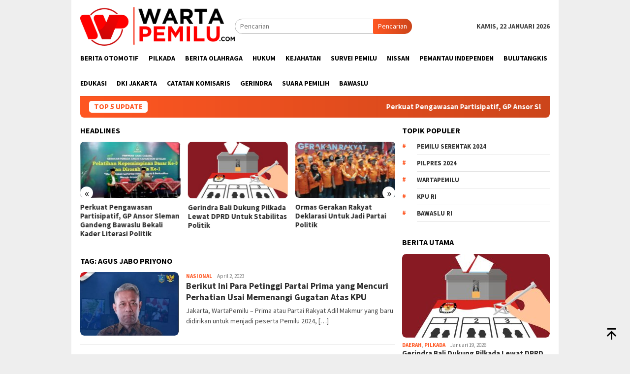

--- FILE ---
content_type: text/html; charset=UTF-8
request_url: https://wartapemilu.com/tag/agus-jabo-priyono/
body_size: 12548
content:
<!DOCTYPE html>
<html lang="id" itemscope itemtype="https://schema.org/WebSite">
<head itemscope="itemscope" itemtype="http://schema.org/WebSite">
<meta charset="UTF-8">
<meta name="viewport" content="width=device-width, initial-scale=1">
<link rel="profile" href="http://gmpg.org/xfn/11">

<title>Agus Jabo Priyono &#8211; Warta Pemilu</title>
<meta name='robots' content='max-image-preview:large' />
<link rel='dns-prefetch' href='//fonts.googleapis.com' />
<link rel="alternate" type="application/rss+xml" title="Warta Pemilu &raquo; Feed" href="https://wartapemilu.com/feed/" />
<link rel="alternate" type="application/rss+xml" title="Warta Pemilu &raquo; Umpan Komentar" href="https://wartapemilu.com/comments/feed/" />
<link rel="alternate" type="application/rss+xml" title="Warta Pemilu &raquo; Agus Jabo Priyono Umpan Tag" href="https://wartapemilu.com/tag/agus-jabo-priyono/feed/" />
<style id='wp-img-auto-sizes-contain-inline-css' type='text/css'>
img:is([sizes=auto i],[sizes^="auto," i]){contain-intrinsic-size:3000px 1500px}
/*# sourceURL=wp-img-auto-sizes-contain-inline-css */
</style>
<style id='wp-emoji-styles-inline-css' type='text/css'>

	img.wp-smiley, img.emoji {
		display: inline !important;
		border: none !important;
		box-shadow: none !important;
		height: 1em !important;
		width: 1em !important;
		margin: 0 0.07em !important;
		vertical-align: -0.1em !important;
		background: none !important;
		padding: 0 !important;
	}
/*# sourceURL=wp-emoji-styles-inline-css */
</style>
<style id='wp-block-library-inline-css' type='text/css'>
:root{--wp-block-synced-color:#7a00df;--wp-block-synced-color--rgb:122,0,223;--wp-bound-block-color:var(--wp-block-synced-color);--wp-editor-canvas-background:#ddd;--wp-admin-theme-color:#007cba;--wp-admin-theme-color--rgb:0,124,186;--wp-admin-theme-color-darker-10:#006ba1;--wp-admin-theme-color-darker-10--rgb:0,107,160.5;--wp-admin-theme-color-darker-20:#005a87;--wp-admin-theme-color-darker-20--rgb:0,90,135;--wp-admin-border-width-focus:2px}@media (min-resolution:192dpi){:root{--wp-admin-border-width-focus:1.5px}}.wp-element-button{cursor:pointer}:root .has-very-light-gray-background-color{background-color:#eee}:root .has-very-dark-gray-background-color{background-color:#313131}:root .has-very-light-gray-color{color:#eee}:root .has-very-dark-gray-color{color:#313131}:root .has-vivid-green-cyan-to-vivid-cyan-blue-gradient-background{background:linear-gradient(135deg,#00d084,#0693e3)}:root .has-purple-crush-gradient-background{background:linear-gradient(135deg,#34e2e4,#4721fb 50%,#ab1dfe)}:root .has-hazy-dawn-gradient-background{background:linear-gradient(135deg,#faaca8,#dad0ec)}:root .has-subdued-olive-gradient-background{background:linear-gradient(135deg,#fafae1,#67a671)}:root .has-atomic-cream-gradient-background{background:linear-gradient(135deg,#fdd79a,#004a59)}:root .has-nightshade-gradient-background{background:linear-gradient(135deg,#330968,#31cdcf)}:root .has-midnight-gradient-background{background:linear-gradient(135deg,#020381,#2874fc)}:root{--wp--preset--font-size--normal:16px;--wp--preset--font-size--huge:42px}.has-regular-font-size{font-size:1em}.has-larger-font-size{font-size:2.625em}.has-normal-font-size{font-size:var(--wp--preset--font-size--normal)}.has-huge-font-size{font-size:var(--wp--preset--font-size--huge)}.has-text-align-center{text-align:center}.has-text-align-left{text-align:left}.has-text-align-right{text-align:right}.has-fit-text{white-space:nowrap!important}#end-resizable-editor-section{display:none}.aligncenter{clear:both}.items-justified-left{justify-content:flex-start}.items-justified-center{justify-content:center}.items-justified-right{justify-content:flex-end}.items-justified-space-between{justify-content:space-between}.screen-reader-text{border:0;clip-path:inset(50%);height:1px;margin:-1px;overflow:hidden;padding:0;position:absolute;width:1px;word-wrap:normal!important}.screen-reader-text:focus{background-color:#ddd;clip-path:none;color:#444;display:block;font-size:1em;height:auto;left:5px;line-height:normal;padding:15px 23px 14px;text-decoration:none;top:5px;width:auto;z-index:100000}html :where(.has-border-color){border-style:solid}html :where([style*=border-top-color]){border-top-style:solid}html :where([style*=border-right-color]){border-right-style:solid}html :where([style*=border-bottom-color]){border-bottom-style:solid}html :where([style*=border-left-color]){border-left-style:solid}html :where([style*=border-width]){border-style:solid}html :where([style*=border-top-width]){border-top-style:solid}html :where([style*=border-right-width]){border-right-style:solid}html :where([style*=border-bottom-width]){border-bottom-style:solid}html :where([style*=border-left-width]){border-left-style:solid}html :where(img[class*=wp-image-]){height:auto;max-width:100%}:where(figure){margin:0 0 1em}html :where(.is-position-sticky){--wp-admin--admin-bar--position-offset:var(--wp-admin--admin-bar--height,0px)}@media screen and (max-width:600px){html :where(.is-position-sticky){--wp-admin--admin-bar--position-offset:0px}}

/*# sourceURL=wp-block-library-inline-css */
</style><style id='wp-block-paragraph-inline-css' type='text/css'>
.is-small-text{font-size:.875em}.is-regular-text{font-size:1em}.is-large-text{font-size:2.25em}.is-larger-text{font-size:3em}.has-drop-cap:not(:focus):first-letter{float:left;font-size:8.4em;font-style:normal;font-weight:100;line-height:.68;margin:.05em .1em 0 0;text-transform:uppercase}body.rtl .has-drop-cap:not(:focus):first-letter{float:none;margin-left:.1em}p.has-drop-cap.has-background{overflow:hidden}:root :where(p.has-background){padding:1.25em 2.375em}:where(p.has-text-color:not(.has-link-color)) a{color:inherit}p.has-text-align-left[style*="writing-mode:vertical-lr"],p.has-text-align-right[style*="writing-mode:vertical-rl"]{rotate:180deg}
/*# sourceURL=https://wartapemilu.com/wp-includes/blocks/paragraph/style.min.css */
</style>
<style id='global-styles-inline-css' type='text/css'>
:root{--wp--preset--aspect-ratio--square: 1;--wp--preset--aspect-ratio--4-3: 4/3;--wp--preset--aspect-ratio--3-4: 3/4;--wp--preset--aspect-ratio--3-2: 3/2;--wp--preset--aspect-ratio--2-3: 2/3;--wp--preset--aspect-ratio--16-9: 16/9;--wp--preset--aspect-ratio--9-16: 9/16;--wp--preset--color--black: #000000;--wp--preset--color--cyan-bluish-gray: #abb8c3;--wp--preset--color--white: #ffffff;--wp--preset--color--pale-pink: #f78da7;--wp--preset--color--vivid-red: #cf2e2e;--wp--preset--color--luminous-vivid-orange: #ff6900;--wp--preset--color--luminous-vivid-amber: #fcb900;--wp--preset--color--light-green-cyan: #7bdcb5;--wp--preset--color--vivid-green-cyan: #00d084;--wp--preset--color--pale-cyan-blue: #8ed1fc;--wp--preset--color--vivid-cyan-blue: #0693e3;--wp--preset--color--vivid-purple: #9b51e0;--wp--preset--gradient--vivid-cyan-blue-to-vivid-purple: linear-gradient(135deg,rgb(6,147,227) 0%,rgb(155,81,224) 100%);--wp--preset--gradient--light-green-cyan-to-vivid-green-cyan: linear-gradient(135deg,rgb(122,220,180) 0%,rgb(0,208,130) 100%);--wp--preset--gradient--luminous-vivid-amber-to-luminous-vivid-orange: linear-gradient(135deg,rgb(252,185,0) 0%,rgb(255,105,0) 100%);--wp--preset--gradient--luminous-vivid-orange-to-vivid-red: linear-gradient(135deg,rgb(255,105,0) 0%,rgb(207,46,46) 100%);--wp--preset--gradient--very-light-gray-to-cyan-bluish-gray: linear-gradient(135deg,rgb(238,238,238) 0%,rgb(169,184,195) 100%);--wp--preset--gradient--cool-to-warm-spectrum: linear-gradient(135deg,rgb(74,234,220) 0%,rgb(151,120,209) 20%,rgb(207,42,186) 40%,rgb(238,44,130) 60%,rgb(251,105,98) 80%,rgb(254,248,76) 100%);--wp--preset--gradient--blush-light-purple: linear-gradient(135deg,rgb(255,206,236) 0%,rgb(152,150,240) 100%);--wp--preset--gradient--blush-bordeaux: linear-gradient(135deg,rgb(254,205,165) 0%,rgb(254,45,45) 50%,rgb(107,0,62) 100%);--wp--preset--gradient--luminous-dusk: linear-gradient(135deg,rgb(255,203,112) 0%,rgb(199,81,192) 50%,rgb(65,88,208) 100%);--wp--preset--gradient--pale-ocean: linear-gradient(135deg,rgb(255,245,203) 0%,rgb(182,227,212) 50%,rgb(51,167,181) 100%);--wp--preset--gradient--electric-grass: linear-gradient(135deg,rgb(202,248,128) 0%,rgb(113,206,126) 100%);--wp--preset--gradient--midnight: linear-gradient(135deg,rgb(2,3,129) 0%,rgb(40,116,252) 100%);--wp--preset--font-size--small: 13px;--wp--preset--font-size--medium: 20px;--wp--preset--font-size--large: 36px;--wp--preset--font-size--x-large: 42px;--wp--preset--spacing--20: 0.44rem;--wp--preset--spacing--30: 0.67rem;--wp--preset--spacing--40: 1rem;--wp--preset--spacing--50: 1.5rem;--wp--preset--spacing--60: 2.25rem;--wp--preset--spacing--70: 3.38rem;--wp--preset--spacing--80: 5.06rem;--wp--preset--shadow--natural: 6px 6px 9px rgba(0, 0, 0, 0.2);--wp--preset--shadow--deep: 12px 12px 50px rgba(0, 0, 0, 0.4);--wp--preset--shadow--sharp: 6px 6px 0px rgba(0, 0, 0, 0.2);--wp--preset--shadow--outlined: 6px 6px 0px -3px rgb(255, 255, 255), 6px 6px rgb(0, 0, 0);--wp--preset--shadow--crisp: 6px 6px 0px rgb(0, 0, 0);}:where(.is-layout-flex){gap: 0.5em;}:where(.is-layout-grid){gap: 0.5em;}body .is-layout-flex{display: flex;}.is-layout-flex{flex-wrap: wrap;align-items: center;}.is-layout-flex > :is(*, div){margin: 0;}body .is-layout-grid{display: grid;}.is-layout-grid > :is(*, div){margin: 0;}:where(.wp-block-columns.is-layout-flex){gap: 2em;}:where(.wp-block-columns.is-layout-grid){gap: 2em;}:where(.wp-block-post-template.is-layout-flex){gap: 1.25em;}:where(.wp-block-post-template.is-layout-grid){gap: 1.25em;}.has-black-color{color: var(--wp--preset--color--black) !important;}.has-cyan-bluish-gray-color{color: var(--wp--preset--color--cyan-bluish-gray) !important;}.has-white-color{color: var(--wp--preset--color--white) !important;}.has-pale-pink-color{color: var(--wp--preset--color--pale-pink) !important;}.has-vivid-red-color{color: var(--wp--preset--color--vivid-red) !important;}.has-luminous-vivid-orange-color{color: var(--wp--preset--color--luminous-vivid-orange) !important;}.has-luminous-vivid-amber-color{color: var(--wp--preset--color--luminous-vivid-amber) !important;}.has-light-green-cyan-color{color: var(--wp--preset--color--light-green-cyan) !important;}.has-vivid-green-cyan-color{color: var(--wp--preset--color--vivid-green-cyan) !important;}.has-pale-cyan-blue-color{color: var(--wp--preset--color--pale-cyan-blue) !important;}.has-vivid-cyan-blue-color{color: var(--wp--preset--color--vivid-cyan-blue) !important;}.has-vivid-purple-color{color: var(--wp--preset--color--vivid-purple) !important;}.has-black-background-color{background-color: var(--wp--preset--color--black) !important;}.has-cyan-bluish-gray-background-color{background-color: var(--wp--preset--color--cyan-bluish-gray) !important;}.has-white-background-color{background-color: var(--wp--preset--color--white) !important;}.has-pale-pink-background-color{background-color: var(--wp--preset--color--pale-pink) !important;}.has-vivid-red-background-color{background-color: var(--wp--preset--color--vivid-red) !important;}.has-luminous-vivid-orange-background-color{background-color: var(--wp--preset--color--luminous-vivid-orange) !important;}.has-luminous-vivid-amber-background-color{background-color: var(--wp--preset--color--luminous-vivid-amber) !important;}.has-light-green-cyan-background-color{background-color: var(--wp--preset--color--light-green-cyan) !important;}.has-vivid-green-cyan-background-color{background-color: var(--wp--preset--color--vivid-green-cyan) !important;}.has-pale-cyan-blue-background-color{background-color: var(--wp--preset--color--pale-cyan-blue) !important;}.has-vivid-cyan-blue-background-color{background-color: var(--wp--preset--color--vivid-cyan-blue) !important;}.has-vivid-purple-background-color{background-color: var(--wp--preset--color--vivid-purple) !important;}.has-black-border-color{border-color: var(--wp--preset--color--black) !important;}.has-cyan-bluish-gray-border-color{border-color: var(--wp--preset--color--cyan-bluish-gray) !important;}.has-white-border-color{border-color: var(--wp--preset--color--white) !important;}.has-pale-pink-border-color{border-color: var(--wp--preset--color--pale-pink) !important;}.has-vivid-red-border-color{border-color: var(--wp--preset--color--vivid-red) !important;}.has-luminous-vivid-orange-border-color{border-color: var(--wp--preset--color--luminous-vivid-orange) !important;}.has-luminous-vivid-amber-border-color{border-color: var(--wp--preset--color--luminous-vivid-amber) !important;}.has-light-green-cyan-border-color{border-color: var(--wp--preset--color--light-green-cyan) !important;}.has-vivid-green-cyan-border-color{border-color: var(--wp--preset--color--vivid-green-cyan) !important;}.has-pale-cyan-blue-border-color{border-color: var(--wp--preset--color--pale-cyan-blue) !important;}.has-vivid-cyan-blue-border-color{border-color: var(--wp--preset--color--vivid-cyan-blue) !important;}.has-vivid-purple-border-color{border-color: var(--wp--preset--color--vivid-purple) !important;}.has-vivid-cyan-blue-to-vivid-purple-gradient-background{background: var(--wp--preset--gradient--vivid-cyan-blue-to-vivid-purple) !important;}.has-light-green-cyan-to-vivid-green-cyan-gradient-background{background: var(--wp--preset--gradient--light-green-cyan-to-vivid-green-cyan) !important;}.has-luminous-vivid-amber-to-luminous-vivid-orange-gradient-background{background: var(--wp--preset--gradient--luminous-vivid-amber-to-luminous-vivid-orange) !important;}.has-luminous-vivid-orange-to-vivid-red-gradient-background{background: var(--wp--preset--gradient--luminous-vivid-orange-to-vivid-red) !important;}.has-very-light-gray-to-cyan-bluish-gray-gradient-background{background: var(--wp--preset--gradient--very-light-gray-to-cyan-bluish-gray) !important;}.has-cool-to-warm-spectrum-gradient-background{background: var(--wp--preset--gradient--cool-to-warm-spectrum) !important;}.has-blush-light-purple-gradient-background{background: var(--wp--preset--gradient--blush-light-purple) !important;}.has-blush-bordeaux-gradient-background{background: var(--wp--preset--gradient--blush-bordeaux) !important;}.has-luminous-dusk-gradient-background{background: var(--wp--preset--gradient--luminous-dusk) !important;}.has-pale-ocean-gradient-background{background: var(--wp--preset--gradient--pale-ocean) !important;}.has-electric-grass-gradient-background{background: var(--wp--preset--gradient--electric-grass) !important;}.has-midnight-gradient-background{background: var(--wp--preset--gradient--midnight) !important;}.has-small-font-size{font-size: var(--wp--preset--font-size--small) !important;}.has-medium-font-size{font-size: var(--wp--preset--font-size--medium) !important;}.has-large-font-size{font-size: var(--wp--preset--font-size--large) !important;}.has-x-large-font-size{font-size: var(--wp--preset--font-size--x-large) !important;}
/*# sourceURL=global-styles-inline-css */
</style>

<style id='classic-theme-styles-inline-css' type='text/css'>
/*! This file is auto-generated */
.wp-block-button__link{color:#fff;background-color:#32373c;border-radius:9999px;box-shadow:none;text-decoration:none;padding:calc(.667em + 2px) calc(1.333em + 2px);font-size:1.125em}.wp-block-file__button{background:#32373c;color:#fff;text-decoration:none}
/*# sourceURL=/wp-includes/css/classic-themes.min.css */
</style>
<link rel='stylesheet' id='bloggingpro-fonts-css' href='https://fonts.googleapis.com/css?family=Source+Sans+Pro%3Aregular%2Citalic%2C700%2C300%26subset%3Dlatin%2C&#038;ver=1.4.2' type='text/css' media='all' />
<link rel='stylesheet' id='bloggingpro-style-css' href='https://wartapemilu.com/wp-content/themes/bloggingpro/style.css?ver=1.4.2' type='text/css' media='all' />
<style id='bloggingpro-style-inline-css' type='text/css'>
kbd,a.button,button,.button,button.button,input[type="button"],input[type="reset"],input[type="submit"],.tagcloud a,ul.page-numbers li a.prev.page-numbers,ul.page-numbers li a.next.page-numbers,ul.page-numbers li span.page-numbers,.page-links > .page-link-number,.cat-links ul li a,.entry-footer .tag-text,.gmr-recentposts-widget li.listpost-gallery .gmr-rp-content .gmr-metacontent .cat-links-content a,.page-links > .post-page-numbers.current span,ol.comment-list li div.reply a,#cancel-comment-reply-link,.entry-footer .tags-links a:hover,.gmr-topnotification{background-color:#FF5722;}#primary-menu > li ul .current-menu-item > a,#primary-menu .sub-menu > li:hover > a,.cat-links-content a,.tagcloud li:before,a:hover,a:focus,a:active,.gmr-ontop:hover path,#navigationamp button.close-topnavmenu-wrap,.sidr a#sidr-id-close-topnavmenu-button,.sidr-class-menu-item i._mi,.sidr-class-menu-item img._mi,.text-marquee{color:#FF5722;}.widget-title:after,a.button,button,.button,button.button,input[type="button"],input[type="reset"],input[type="submit"],.tagcloud a,.sticky .gmr-box-content,.bypostauthor > .comment-body,.gmr-ajax-loader div:nth-child(1),.gmr-ajax-loader div:nth-child(2),.entry-footer .tags-links a:hover{border-color:#FF5722;}a,.gmr-ontop path{color:#2E2E2E;}.entry-content-single p a{color:#FF5722;}body{color:#444444;font-family:"Source Sans Pro","Helvetica Neue",sans-serif;font-weight:500;font-size:14px;}.site-header{background-image:url();-webkit-background-size:auto;-moz-background-size:auto;-o-background-size:auto;background-size:auto;background-repeat:repeat;background-position:center top;background-attachment:scroll;}.site-header,.gmr-verytopbanner{background-color:#ffffff;}.site-title a{color:#FF5722;}.site-description{color:#999999;}.top-header{background-color:#ffffff;}#gmr-responsive-menu,.gmr-mainmenu #primary-menu > li > a,.search-trigger .gmr-icon{color:#000000;}.gmr-mainmenu #primary-menu > li.menu-border > a span,.gmr-mainmenu #primary-menu > li.page_item_has_children > a:after,.gmr-mainmenu #primary-menu > li.menu-item-has-children > a:after,.gmr-mainmenu #primary-menu .sub-menu > li.page_item_has_children > a:after,.gmr-mainmenu #primary-menu .sub-menu > li.menu-item-has-children > a:after{border-color:#000000;}#gmr-responsive-menu:hover,.gmr-mainmenu #primary-menu > li:hover > a,.gmr-mainmenu #primary-menu > .current-menu-item > a,.gmr-mainmenu #primary-menu .current-menu-ancestor > a,.gmr-mainmenu #primary-menu .current_page_item > a,.gmr-mainmenu #primary-menu .current_page_ancestor > a,.search-trigger .gmr-icon:hover{color:#FF5722;}.gmr-mainmenu #primary-menu > li.menu-border:hover > a span,.gmr-mainmenu #primary-menu > li.menu-border.current-menu-item > a span,.gmr-mainmenu #primary-menu > li.menu-border.current-menu-ancestor > a span,.gmr-mainmenu #primary-menu > li.menu-border.current_page_item > a span,.gmr-mainmenu #primary-menu > li.menu-border.current_page_ancestor > a span,.gmr-mainmenu #primary-menu > li.page_item_has_children:hover > a:after,.gmr-mainmenu #primary-menu > li.menu-item-has-children:hover > a:after,.gmr-mainmenu #primary-menu .sub-menu > li.page_item_has_children:hover > a:after,.gmr-mainmenu #primary-menu .sub-menu > li.menu-item-has-children:hover > a:after{border-color:#FF5722;}.secondwrap-menu .gmr-mainmenu #primary-menu > li > a,.secondwrap-menu .search-trigger .gmr-icon{color:#555555;}#primary-menu > li.menu-border > a span{border-color:#555555;}.secondwrap-menu .gmr-mainmenu #primary-menu > li:hover > a,.secondwrap-menu .gmr-mainmenu #primary-menu > .current-menu-item > a,.secondwrap-menu .gmr-mainmenu #primary-menu .current-menu-ancestor > a,.secondwrap-menu .gmr-mainmenu #primary-menu .current_page_item > a,.secondwrap-menu .gmr-mainmenu #primary-menu .current_page_ancestor > a,.secondwrap-menu .gmr-mainmenu #primary-menu > li.page_item_has_children:hover > a:after,.secondwrap-menu .gmr-mainmenu #primary-menu > li.menu-item-has-children:hover > a:after,.secondwrap-menu .gmr-mainmenu #primary-menu .sub-menu > li.page_item_has_children:hover > a:after,.secondwrap-menu .gmr-mainmenu #primary-menu .sub-menu > li.menu-item-has-children:hover > a:after,.secondwrap-menu .search-trigger .gmr-icon:hover{color:#FF5722;}.secondwrap-menu .gmr-mainmenu #primary-menu > li.menu-border:hover > a span,.secondwrap-menu .gmr-mainmenu #primary-menu > li.menu-border.current-menu-item > a span,.secondwrap-menu .gmr-mainmenu #primary-menu > li.menu-border.current-menu-ancestor > a span,.secondwrap-menu .gmr-mainmenu #primary-menu > li.menu-border.current_page_item > a span,.secondwrap-menu .gmr-mainmenu #primary-menu > li.menu-border.current_page_ancestor > a span,.secondwrap-menu .gmr-mainmenu #primary-menu > li.page_item_has_children:hover > a:after,.secondwrap-menu .gmr-mainmenu #primary-menu > li.menu-item-has-children:hover > a:after,.secondwrap-menu .gmr-mainmenu #primary-menu .sub-menu > li.page_item_has_children:hover > a:after,.secondwrap-menu .gmr-mainmenu #primary-menu .sub-menu > li.menu-item-has-children:hover > a:after{border-color:#FF5722;}h1,h2,h3,h4,h5,h6,.h1,.h2,.h3,.h4,.h5,.h6,.site-title,#primary-menu > li > a,.gmr-rp-biglink a,.gmr-rp-link a,.gmr-gallery-related ul li p a{font-family:"Source Sans Pro","Helvetica Neue",sans-serif;}.entry-main-single,.entry-main-single p{font-size:16px;}h1.title,h1.entry-title{font-size:32px;}h2.entry-title{font-size:18px;}.footer-container{background-color:#F5F5F5;}.widget-footer,.content-footer,.site-footer,.content-footer h3.widget-title{color:#B4B4B4;}.widget-footer a,.content-footer a,.site-footer a{color:#565656;}.widget-footer a:hover,.content-footer a:hover,.site-footer a:hover{color:#FF5722;}
/*# sourceURL=bloggingpro-style-inline-css */
</style>

<!-- OG: 3.3.7 -->
<meta property="og:image" content="https://wartapemilu.com/wp-content/uploads/2025/12/cropped-WP.png"><meta property="og:type" content="website"><meta property="og:locale" content="id"><meta property="og:site_name" content="Warta Pemilu"><meta property="og:url" content="https://wartapemilu.com/tag/agus-jabo-priyono/"><meta property="og:title" content="Agus Jabo Priyono &#8211; Warta Pemilu">

<meta property="twitter:partner" content="ogwp"><meta property="twitter:title" content="Agus Jabo Priyono &#8211; Warta Pemilu"><meta property="twitter:url" content="https://wartapemilu.com/tag/agus-jabo-priyono/">
<meta itemprop="image" content="https://wartapemilu.com/wp-content/uploads/2025/12/cropped-WP.png"><meta itemprop="name" content="Agus Jabo Priyono &#8211; Warta Pemilu">
<!-- /OG -->

<link rel="https://api.w.org/" href="https://wartapemilu.com/wp-json/" /><link rel="alternate" title="JSON" type="application/json" href="https://wartapemilu.com/wp-json/wp/v2/tags/1411" /><link rel="EditURI" type="application/rsd+xml" title="RSD" href="https://wartapemilu.com/xmlrpc.php?rsd" />
<meta name="generator" content="WordPress 6.9" />
<link rel="icon" href="https://wartapemilu.com/wp-content/uploads/2025/12/cropped-WP-32x32.png" sizes="32x32" />
<link rel="icon" href="https://wartapemilu.com/wp-content/uploads/2025/12/cropped-WP-192x192.png" sizes="192x192" />
<link rel="apple-touch-icon" href="https://wartapemilu.com/wp-content/uploads/2025/12/cropped-WP-180x180.png" />
<meta name="msapplication-TileImage" content="https://wartapemilu.com/wp-content/uploads/2025/12/cropped-WP-270x270.png" />
</head>

<body class="archive tag tag-agus-jabo-priyono tag-1411 wp-custom-logo wp-theme-bloggingpro gmr-theme idtheme kentooz gmr-box-layout gmr-sticky group-blog hfeed" itemscope="itemscope" itemtype="http://schema.org/WebPage">
<div id="full-container">
<a class="skip-link screen-reader-text" href="#main">Loncat ke konten</a>


<header id="masthead" class="site-header" role="banner" itemscope="itemscope" itemtype="http://schema.org/WPHeader">
	<div class="container">
					<div class="clearfix gmr-headwrapper">

				<div class="list-table clearfix">
					<div class="table-row">
						<div class="table-cell onlymobile-menu">
															<a id="gmr-responsive-menu" href="#menus" rel="nofollow" title="Menu Mobile"><svg xmlns="http://www.w3.org/2000/svg" xmlns:xlink="http://www.w3.org/1999/xlink" aria-hidden="true" role="img" width="1em" height="1em" preserveAspectRatio="xMidYMid meet" viewBox="0 0 24 24"><path d="M3 6h18v2H3V6m0 5h18v2H3v-2m0 5h18v2H3v-2z" fill="currentColor"/></svg><span class="screen-reader-text">Menu Mobile</span></a>
													</div>
												<div class="close-topnavmenu-wrap"><a id="close-topnavmenu-button" rel="nofollow" href="#"><svg xmlns="http://www.w3.org/2000/svg" xmlns:xlink="http://www.w3.org/1999/xlink" aria-hidden="true" role="img" width="1em" height="1em" preserveAspectRatio="xMidYMid meet" viewBox="0 0 24 24"><path d="M12 20c-4.41 0-8-3.59-8-8s3.59-8 8-8s8 3.59 8 8s-3.59 8-8 8m0-18C6.47 2 2 6.47 2 12s4.47 10 10 10s10-4.47 10-10S17.53 2 12 2m2.59 6L12 10.59L9.41 8L8 9.41L10.59 12L8 14.59L9.41 16L12 13.41L14.59 16L16 14.59L13.41 12L16 9.41L14.59 8z" fill="currentColor"/></svg></a></div>
												<div class="table-cell gmr-logo">
															<div class="logo-wrap">
									<a href="https://wartapemilu.com/" class="custom-logo-link" itemprop="url" title="Warta Pemilu">
										<img src="https://wartapemilu.com/wp-content/uploads/2025/12/WP-LOGO1.png" alt="Warta Pemilu" title="Warta Pemilu" />
									</a>
								</div>
														</div>
													<div class="table-cell search">
								<a id="search-menu-button-top" class="responsive-searchbtn pull-right" href="#" rel="nofollow"><svg xmlns="http://www.w3.org/2000/svg" xmlns:xlink="http://www.w3.org/1999/xlink" aria-hidden="true" role="img" width="1em" height="1em" preserveAspectRatio="xMidYMid meet" viewBox="0 0 24 24"><g fill="none"><path d="M21 21l-4.486-4.494M19 10.5a8.5 8.5 0 1 1-17 0a8.5 8.5 0 0 1 17 0z" stroke="currentColor" stroke-width="2" stroke-linecap="round"/></g></svg></a>
								<form method="get" id="search-topsearchform-container" class="gmr-searchform searchform topsearchform" action="https://wartapemilu.com/">
									<input type="text" name="s" id="s" placeholder="Pencarian" />
									<button type="submit" class="topsearch-submit">Pencarian</button>
								</form>
							</div>
							<div class="table-cell gmr-table-date">
								<span class="gmr-top-date pull-right" data-lang="id"></span>
							</div>
											</div>
				</div>
							</div>
				</div><!-- .container -->
</header><!-- #masthead -->

<div class="top-header">
	<div class="container">
	<div class="gmr-menuwrap mainwrap-menu clearfix">
		<nav id="site-navigation" class="gmr-mainmenu" role="navigation" itemscope="itemscope" itemtype="http://schema.org/SiteNavigationElement">
			<ul id="primary-menu" class="menu"><li class="menu-item menu-item-type-menulogo-btn gmr-menulogo-btn"><a href="https://wartapemilu.com/" id="menulogo-button" itemprop="url" title="Warta Pemilu"><img src="https://wartapemilu.com/wp-content/uploads/2025/12/cropped-WP.png" alt="Warta Pemilu" title="Warta Pemilu" itemprop="image" /></a></li><li id="menu-item-107" class="menu-item menu-item-type-taxonomy menu-item-object-post_tag menu-item-107"><a href="https://wartapemilu.com/tag/berita-otomotif/" itemprop="url"><span itemprop="name">Berita Otomotif</span></a></li>
<li id="menu-item-10760" class="menu-item menu-item-type-taxonomy menu-item-object-category menu-item-10760"><a href="https://wartapemilu.com/category/pilkada/" itemprop="url"><span itemprop="name">Pilkada</span></a></li>
<li id="menu-item-108" class="menu-item menu-item-type-taxonomy menu-item-object-post_tag menu-item-108"><a href="https://wartapemilu.com/tag/berita-olahraga/" itemprop="url"><span itemprop="name">Berita Olahraga</span></a></li>
<li id="menu-item-10761" class="menu-item menu-item-type-taxonomy menu-item-object-category menu-item-10761"><a href="https://wartapemilu.com/category/hukum/" itemprop="url"><span itemprop="name">Hukum</span></a></li>
<li id="menu-item-110" class="menu-item menu-item-type-taxonomy menu-item-object-post_tag menu-item-110"><a href="https://wartapemilu.com/tag/kejahatan/" itemprop="url"><span itemprop="name">Kejahatan</span></a></li>
<li id="menu-item-10762" class="menu-item menu-item-type-taxonomy menu-item-object-category menu-item-10762"><a href="https://wartapemilu.com/category/survei-pemilu/" itemprop="url"><span itemprop="name">Survei Pemilu</span></a></li>
<li id="menu-item-111" class="menu-item menu-item-type-taxonomy menu-item-object-post_tag menu-item-111"><a href="https://wartapemilu.com/tag/nissan/" itemprop="url"><span itemprop="name">Nissan</span></a></li>
<li id="menu-item-10763" class="menu-item menu-item-type-taxonomy menu-item-object-category menu-item-10763"><a href="https://wartapemilu.com/category/pemantau-independen/" itemprop="url"><span itemprop="name">Pemantau Independen</span></a></li>
<li id="menu-item-112" class="menu-item menu-item-type-taxonomy menu-item-object-post_tag menu-item-112"><a href="https://wartapemilu.com/tag/bulutangkis/" itemprop="url"><span itemprop="name">Bulutangkis</span></a></li>
<li id="menu-item-10764" class="menu-item menu-item-type-taxonomy menu-item-object-category menu-item-10764"><a href="https://wartapemilu.com/category/edukasi/" itemprop="url"><span itemprop="name">Edukasi</span></a></li>
<li id="menu-item-113" class="menu-item menu-item-type-taxonomy menu-item-object-post_tag menu-item-113"><a href="https://wartapemilu.com/tag/dki-jakarta/" itemprop="url"><span itemprop="name">DKI Jakarta</span></a></li>
<li id="menu-item-10765" class="menu-item menu-item-type-taxonomy menu-item-object-category menu-item-10765"><a href="https://wartapemilu.com/category/catatan-komisaris/" itemprop="url"><span itemprop="name">Catatan Komisaris</span></a></li>
<li id="menu-item-114" class="menu-item menu-item-type-taxonomy menu-item-object-post_tag menu-item-114"><a href="https://wartapemilu.com/tag/gerindra/" itemprop="url"><span itemprop="name">Gerindra</span></a></li>
<li id="menu-item-10766" class="menu-item menu-item-type-taxonomy menu-item-object-category menu-item-10766"><a href="https://wartapemilu.com/category/suara-pemilih/" itemprop="url"><span itemprop="name">Suara Pemilih</span></a></li>
<li id="menu-item-10767" class="menu-item menu-item-type-taxonomy menu-item-object-category menu-item-10767"><a href="https://wartapemilu.com/category/bawaslu/" itemprop="url"><span itemprop="name">Bawaslu</span></a></li>
<li class="menu-item menu-item-type-search-btn gmr-search-btn pull-right"><a id="search-menu-button" href="#" rel="nofollow"><svg xmlns="http://www.w3.org/2000/svg" xmlns:xlink="http://www.w3.org/1999/xlink" aria-hidden="true" role="img" width="1em" height="1em" preserveAspectRatio="xMidYMid meet" viewBox="0 0 24 24"><g fill="none"><path d="M21 21l-4.486-4.494M19 10.5a8.5 8.5 0 1 1-17 0a8.5 8.5 0 0 1 17 0z" stroke="currentColor" stroke-width="2" stroke-linecap="round"/></g></svg></a><div class="search-dropdown search" id="search-dropdown-container"><form method="get" class="gmr-searchform searchform" action="https://wartapemilu.com/"><input type="text" name="s" id="s" placeholder="Pencarian" /></form></div></li></ul>		</nav><!-- #site-navigation -->
	</div>
		</div><!-- .container -->
</div><!-- .top-header -->
<div class="site inner-wrap" id="site-container">

<div class="container"><div class="gmr-topnotification"><div class="wrap-marquee"><div class="text-marquee">TOP 5 UPDATE</div><span class="marquee">				<a href="https://wartapemilu.com/perkuat-pengawasan-partisipatif-gp-ansor-sleman-gandeng-bawaslu-bekali-kader-literasi-politik/" class="gmr-recent-marquee" title="Perkuat Pengawasan Partisipatif, GP Ansor Sleman Gandeng Bawaslu Bekali Kader Literasi Politik">Perkuat Pengawasan Partisipatif, GP Ansor Sleman Gandeng Bawaslu Bekali Kader Literasi Politik</a>
							<a href="https://wartapemilu.com/gerindra-bali-dukung-pilkada-lewat-dprd-untuk-stabilitas-politik/" class="gmr-recent-marquee" title="Gerindra Bali Dukung Pilkada Lewat DPRD Untuk Stabilitas Politik">Gerindra Bali Dukung Pilkada Lewat DPRD Untuk Stabilitas Politik</a>
							<a href="https://wartapemilu.com/ormas-gerakan-rakyat-deklarasi-untuk-jadi-partai-politik/" class="gmr-recent-marquee" title="Ormas Gerakan Rakyat Deklarasi Untuk Jadi Partai Politik">Ormas Gerakan Rakyat Deklarasi Untuk Jadi Partai Politik</a>
							<a href="https://wartapemilu.com/bawaslu-sulsel-respons-isyu-pilkada-melalui-dprd-dan-tantangan-pengawasan/" class="gmr-recent-marquee" title="Bawaslu Sulsel Respons Isyu Pilkada Melalui DPRD dan Tantangan Pengawasan">Bawaslu Sulsel Respons Isyu Pilkada Melalui DPRD dan Tantangan Pengawasan</a>
							<a href="https://wartapemilu.com/retret-kabinet-merah-putih-kemenekraf-jadi-kontributor-nyata-peningkatan-ekonomi-nasional/" class="gmr-recent-marquee" title="Retret Kabinet Merah Putih KemenEkraf Jadi Kontributor Nyata Peningkatan Ekonomi Nasional">Retret Kabinet Merah Putih KemenEkraf Jadi Kontributor Nyata Peningkatan Ekonomi Nasional</a>
			</span></div></div></div>

	<div id="content" class="gmr-content">

		<div class="container">
			<div class="row">

<div id="primary" class="col-md-main">
	<div class="content-area">
		<div class="clearfix gmr-element-carousel"><div class="gmr-title-carousel"><h3 class="widget-title">Headlines</h3></div><div class="gmr-owl-carousel">				<div class="gmr-slider-content">
									<div class="other-content-thumbnail thumb-radius">
					<a href="https://wartapemilu.com/perkuat-pengawasan-partisipatif-gp-ansor-sleman-gandeng-bawaslu-bekali-kader-literasi-politik/" title="Perkuat Pengawasan Partisipatif, GP Ansor Sleman Gandeng Bawaslu Bekali Kader Literasi Politik">
					<img width="200" height="112" src="https://wartapemilu.com/wp-content/uploads/2026/01/Ansor-Politik-200x112.jpg" class="attachment-medium size-medium wp-post-image" alt="" decoding="async" srcset="https://wartapemilu.com/wp-content/uploads/2026/01/Ansor-Politik-200x112.jpg 200w, https://wartapemilu.com/wp-content/uploads/2026/01/Ansor-Politik-300x170.jpg 300w, https://wartapemilu.com/wp-content/uploads/2026/01/Ansor-Politik-640x358.jpg 640w" sizes="(max-width: 200px) 100vw, 200px" title="Ansor Politik" />					</a>
										</div>
										<div class="gmr-rp-link">
						<a href="https://wartapemilu.com/perkuat-pengawasan-partisipatif-gp-ansor-sleman-gandeng-bawaslu-bekali-kader-literasi-politik/" class="gmr-slide-titlelink" title="Perkuat Pengawasan Partisipatif, GP Ansor Sleman Gandeng Bawaslu Bekali Kader Literasi Politik">Perkuat Pengawasan Partisipatif, GP Ansor Sleman Gandeng Bawaslu Bekali Kader Literasi Politik</a>
					</div>
				</div>
							<div class="gmr-slider-content">
									<div class="other-content-thumbnail thumb-radius">
					<a href="https://wartapemilu.com/gerindra-bali-dukung-pilkada-lewat-dprd-untuk-stabilitas-politik/" title="Gerindra Bali Dukung Pilkada Lewat DPRD Untuk Stabilitas Politik">
					<img width="200" height="112" src="https://wartapemilu.com/wp-content/uploads/2026/01/PEMILU-200x112.jpg" class="attachment-medium size-medium wp-post-image" alt="" decoding="async" srcset="https://wartapemilu.com/wp-content/uploads/2026/01/PEMILU-200x112.jpg 200w, https://wartapemilu.com/wp-content/uploads/2026/01/PEMILU-300x170.jpg 300w, https://wartapemilu.com/wp-content/uploads/2026/01/PEMILU-640x358.jpg 640w" sizes="(max-width: 200px) 100vw, 200px" title="PEMILU" />					</a>
										</div>
										<div class="gmr-rp-link">
						<a href="https://wartapemilu.com/gerindra-bali-dukung-pilkada-lewat-dprd-untuk-stabilitas-politik/" class="gmr-slide-titlelink" title="Gerindra Bali Dukung Pilkada Lewat DPRD Untuk Stabilitas Politik">Gerindra Bali Dukung Pilkada Lewat DPRD Untuk Stabilitas Politik</a>
					</div>
				</div>
							<div class="gmr-slider-content">
									<div class="other-content-thumbnail thumb-radius">
					<a href="https://wartapemilu.com/ormas-gerakan-rakyat-deklarasi-untuk-jadi-partai-politik/" title="Ormas Gerakan Rakyat Deklarasi Untuk Jadi Partai Politik">
					<img width="200" height="112" src="https://wartapemilu.com/wp-content/uploads/2026/01/Ormas-Gerakan-Rakyat-200x112.jpg" class="attachment-medium size-medium wp-post-image" alt="" decoding="async" srcset="https://wartapemilu.com/wp-content/uploads/2026/01/Ormas-Gerakan-Rakyat-200x112.jpg 200w, https://wartapemilu.com/wp-content/uploads/2026/01/Ormas-Gerakan-Rakyat-300x170.jpg 300w, https://wartapemilu.com/wp-content/uploads/2026/01/Ormas-Gerakan-Rakyat-640x358.jpg 640w" sizes="(max-width: 200px) 100vw, 200px" title="Ormas Gerakan Rakyat" />					</a>
										</div>
										<div class="gmr-rp-link">
						<a href="https://wartapemilu.com/ormas-gerakan-rakyat-deklarasi-untuk-jadi-partai-politik/" class="gmr-slide-titlelink" title="Ormas Gerakan Rakyat Deklarasi Untuk Jadi Partai Politik">Ormas Gerakan Rakyat Deklarasi Untuk Jadi Partai Politik</a>
					</div>
				</div>
							<div class="gmr-slider-content">
									<div class="other-content-thumbnail thumb-radius">
					<a href="https://wartapemilu.com/bawaslu-sulsel-respons-isyu-pilkada-melalui-dprd-dan-tantangan-pengawasan/" title="Bawaslu Sulsel Respons Isyu Pilkada Melalui DPRD dan Tantangan Pengawasan">
					<img width="200" height="112" src="https://wartapemilu.com/wp-content/uploads/2026/01/Bawaslu-Sulsel-200x112.webp" class="attachment-medium size-medium wp-post-image" alt="" decoding="async" srcset="https://wartapemilu.com/wp-content/uploads/2026/01/Bawaslu-Sulsel-200x112.webp 200w, https://wartapemilu.com/wp-content/uploads/2026/01/Bawaslu-Sulsel-300x170.webp 300w, https://wartapemilu.com/wp-content/uploads/2026/01/Bawaslu-Sulsel-768x432.webp 768w, https://wartapemilu.com/wp-content/uploads/2026/01/Bawaslu-Sulsel-640x358.webp 640w, https://wartapemilu.com/wp-content/uploads/2026/01/Bawaslu-Sulsel.webp 1280w" sizes="(max-width: 200px) 100vw, 200px" title="Bawaslu Sulsel" />					</a>
										</div>
										<div class="gmr-rp-link">
						<a href="https://wartapemilu.com/bawaslu-sulsel-respons-isyu-pilkada-melalui-dprd-dan-tantangan-pengawasan/" class="gmr-slide-titlelink" title="Bawaslu Sulsel Respons Isyu Pilkada Melalui DPRD dan Tantangan Pengawasan">Bawaslu Sulsel Respons Isyu Pilkada Melalui DPRD dan Tantangan Pengawasan</a>
					</div>
				</div>
							<div class="gmr-slider-content">
									<div class="other-content-thumbnail thumb-radius">
					<a href="https://wartapemilu.com/retret-kabinet-merah-putih-kemenekraf-jadi-kontributor-nyata-peningkatan-ekonomi-nasional/" title="Retret Kabinet Merah Putih KemenEkraf Jadi Kontributor Nyata Peningkatan Ekonomi Nasional">
					<img width="200" height="112" src="https://wartapemilu.com/wp-content/uploads/2026/01/newsCover_2025_6_27_1751027342080-3de59-200x112.webp" class="attachment-medium size-medium wp-post-image" alt="" decoding="async" srcset="https://wartapemilu.com/wp-content/uploads/2026/01/newsCover_2025_6_27_1751027342080-3de59-200x112.webp 200w, https://wartapemilu.com/wp-content/uploads/2026/01/newsCover_2025_6_27_1751027342080-3de59-300x170.webp 300w, https://wartapemilu.com/wp-content/uploads/2026/01/newsCover_2025_6_27_1751027342080-3de59-640x358.webp 640w" sizes="(max-width: 200px) 100vw, 200px" title="newsCover_2025_6_27_1751027342080-3de59" />					</a>
										</div>
										<div class="gmr-rp-link">
						<a href="https://wartapemilu.com/retret-kabinet-merah-putih-kemenekraf-jadi-kontributor-nyata-peningkatan-ekonomi-nasional/" class="gmr-slide-titlelink" title="Retret Kabinet Merah Putih KemenEkraf Jadi Kontributor Nyata Peningkatan Ekonomi Nasional">Retret Kabinet Merah Putih KemenEkraf Jadi Kontributor Nyata Peningkatan Ekonomi Nasional</a>
					</div>
				</div>
			</div></div>
		<h1 class="page-title" itemprop="headline">Tag: <span>Agus Jabo Priyono</span></h1>
		<main id="main" class="site-main gmr-infinite-selector" role="main">

		<div id="gmr-main-load">
<article id="post-6257" class="item-content gmr-box-content item-infinite gmr-smallthumb clearfix post-6257 post type-post status-publish format-standard has-post-thumbnail hentry category-nasional tag-agus-jabo-priyono tag-aktivis tag-ketua-umum-prima tag-prd" itemscope="itemscope" itemtype="http://schema.org/CreativeWork">
	<div class="pull-left content-thumbnail thumb-radius"><a href="https://wartapemilu.com/berikut-ini-para-petinggi-partai-prima-yang-mencuri-perhatian-usai-memenangi-gugatan-atas-kpu/" itemprop="url" title="" rel="bookmark"><img width="174" height="112" src="https://wartapemilu.com/wp-content/uploads/2023/04/agus-jabo-420x270.jpg" class="attachment-medium size-medium wp-post-image" alt="" decoding="async" srcset="https://wartapemilu.com/wp-content/uploads/2023/04/agus-jabo-420x270.jpg 420w, https://wartapemilu.com/wp-content/uploads/2023/04/agus-jabo-150x96.jpg 150w, https://wartapemilu.com/wp-content/uploads/2023/04/agus-jabo-300x193.jpg 300w, https://wartapemilu.com/wp-content/uploads/2023/04/agus-jabo-696x447.jpg 696w, https://wartapemilu.com/wp-content/uploads/2023/04/agus-jabo.jpg 744w" sizes="(max-width: 174px) 100vw, 174px" title="agus jabo" /></a></div>	<div class="item-article">
		<div class="gmr-metacontent gmr-metacontent-archive"><span class="cat-links-content"><a href="https://wartapemilu.com/category/nasional/" rel="category tag">Nasional</a></span><span class="entry-author vcard screen-reader-text" itemprop="author" itemscope="itemscope" itemtype="http://schema.org/person"><a class="url fn n" href="https://wartapemilu.com/author/pewarta/" title="Permalink ke: WARTA PEMILU" itemprop="url"><span itemprop="name">WARTA PEMILU</span></a></span><span class="posted-on byline"><time class="entry-date published" itemprop="datePublished" datetime="2023-04-02T13:11:46+00:00">April 2, 2023</time><time class="updated" datetime="2023-04-02T15:52:34+00:00">April 2, 2023</time></span></div>		<header class="entry-header">
			<h2 class="entry-title" itemprop="headline"><a href="https://wartapemilu.com/berikut-ini-para-petinggi-partai-prima-yang-mencuri-perhatian-usai-memenangi-gugatan-atas-kpu/" title="Berikut Ini Para Petinggi Partai Prima yang Mencuri Perhatian Usai Memenangi Gugatan Atas KPU" rel="bookmark">Berikut Ini Para Petinggi Partai Prima yang Mencuri Perhatian Usai Memenangi Gugatan Atas KPU</a></h2>		</header><!-- .entry-header -->

			<div class="entry-content entry-content-archive" itemprop="text">
				<p>Jakarta,&nbsp;WartaPemilu&nbsp;– Prima atau Partai Rakyat Adil Makmur yang baru didirikan untuk menjadi peserta Pemilu 2024,&nbsp;[&hellip;]</p>
			</div><!-- .entry-content -->

	</div><!-- .item-article -->

	
</article><!-- #post-## -->
</div><div class="inf-pagination"></div>
				<div class="text-center">
					<div class="page-load-status">
						<div class="loader-ellips infinite-scroll-request gmr-ajax-load-wrapper gmr-loader">
							<div class="gmr-ajax-wrap">
								<div class="gmr-ajax-loader">
									<div></div>
									<div></div>
								</div>
							</div>
						</div>
						<p class="infinite-scroll-last">Tidak Ada Pos Lagi.</p>
						<p class="infinite-scroll-error">Tidak ada laman yang di load.</p>
					</div><p><button class="view-more-button heading-text">Lihat Lainnya</button></p>
				</div>
				
		</main><!-- #main -->
	</div><!-- .content-area -->
</div><!-- #primary -->


<aside id="secondary" class="widget-area col-md-sidebar pos-sticky" role="complementary" itemscope="itemscope" itemtype="http://schema.org/WPSideBar">
	<div id="bloggingpro_tag_cloud-2" class="widget bloggingpro-tag-cloud"><h3 class="widget-title">Topik Populer</h3><div class="tagcloud"><ul class="bloggingpro-tag-lists"><li><a href="https://wartapemilu.com/tag/pemilu-serentak-2024/" class="heading-text" title="Pemilu Serentak 2024">Pemilu Serentak 2024</a></li><li><a href="https://wartapemilu.com/tag/pilpres-2024/" class="heading-text" title="Pilpres 2024">Pilpres 2024</a></li><li><a href="https://wartapemilu.com/tag/wartapemilu/" class="heading-text" title="WartaPemilu">WartaPemilu</a></li><li><a href="https://wartapemilu.com/tag/kpu-ri/" class="heading-text" title="KPU RI">KPU RI</a></li><li><a href="https://wartapemilu.com/tag/bawaslu-ri/" class="heading-text" title="Bawaslu RI">Bawaslu RI</a></li></ul></div></div><div id="bloggingpro-recentposts-3" class="widget bloggingpro-recentposts"><h3 class="widget-title">Berita Utama</h3>			<div class="gmr-recentposts-widget">
				<ul>
											<li class="listpost-first clearfix">
							<div class="gmr-rp-image other-content-thumbnail thumb-radius"><a href="https://wartapemilu.com/gerindra-bali-dukung-pilkada-lewat-dprd-untuk-stabilitas-politik/" itemprop="url" title="Permalink ke: Gerindra Bali Dukung Pilkada Lewat DPRD Untuk Stabilitas Politik"><img width="300" height="170" src="https://wartapemilu.com/wp-content/uploads/2026/01/PEMILU-300x170.jpg" class="attachment-large size-large wp-post-image" alt="" decoding="async" loading="lazy" srcset="https://wartapemilu.com/wp-content/uploads/2026/01/PEMILU-300x170.jpg 300w, https://wartapemilu.com/wp-content/uploads/2026/01/PEMILU-200x112.jpg 200w" sizes="auto, (max-width: 300px) 100vw, 300px" title="PEMILU" /></a></div>							<div class="gmr-rp-content">
																	<div class="gmr-metacontent">
										<span class="cat-links-content"><a href="https://wartapemilu.com/category/daerah/" rel="category tag">Daerah</a>, <a href="https://wartapemilu.com/category/pilkada/" rel="category tag">Pilkada</a></span><span class="byline">Januari 19, 2026</span>									</div>
																<div class="gmr-rp-link">
									<a href="https://wartapemilu.com/gerindra-bali-dukung-pilkada-lewat-dprd-untuk-stabilitas-politik/" itemprop="url" title="Permalink ke: Gerindra Bali Dukung Pilkada Lewat DPRD Untuk Stabilitas Politik">Gerindra Bali Dukung Pilkada Lewat DPRD &hellip;</a>								</div>
							</div>
						</li>
																	<li class="listpost clearfix">
							<div class="list-table clearfix">
								<div class="table-row">
																				<div class="table-cell gmr-rp-thumb thumb-radius">
												<a href="https://wartapemilu.com/mahasiswi-tewas-usai-tabrak-pohon-di-depan-kiara-artha-park-bandung/" itemprop="url" title="Permalink ke: Mahasiswi Tewas Usai Tabrak Pohon di Depan Kiara Artha Park Bandung"><img width="60" height="60" src="https://wartapemilu.com/wp-content/uploads/2026/01/Blog-5-what-is-microsleep@2x-60x60.jpg" class="attachment-thumbnail size-thumbnail wp-post-image" alt="" decoding="async" loading="lazy" title="Blog-5-what-is-microsleep@2x" /></a>											</div>
																				<div class="table-cell">
																					<div class="gmr-metacontent">
												<span class="cat-links-content"><a href="https://wartapemilu.com/category/daerah/" rel="category tag">Daerah</a></span><span class="byline">Januari 5, 2026</span>											</div>
																				<div class="gmr-rp-link">
											<a href="https://wartapemilu.com/mahasiswi-tewas-usai-tabrak-pohon-di-depan-kiara-artha-park-bandung/" itemprop="url" title="Permalink ke: Mahasiswi Tewas Usai Tabrak Pohon di Depan Kiara Artha Park Bandung">Mahasiswi Tewas Usai Tabrak Pohon di Dep&hellip;</a>										</div>
									</div>
								</div>
							</div>
						</li>
																								<li class="listpost clearfix">
							<div class="list-table clearfix">
								<div class="table-row">
																				<div class="table-cell gmr-rp-thumb thumb-radius">
												<a href="https://wartapemilu.com/pemkab-bogor-resmikan-dua-dinas-baru-di-vivo-mall-unyuk-perkuat-layanan-publik/" itemprop="url" title="Permalink ke: Pemkab Bogor Resmikan Dua Dinas Baru di Vivo Mall Unyuk Perkuat layanan Publik"><img width="60" height="60" src="https://wartapemilu.com/wp-content/uploads/2026/01/Bupati-Bogor-60x60.webp" class="attachment-thumbnail size-thumbnail wp-post-image" alt="" decoding="async" loading="lazy" title="Bupati Bogor" /></a>											</div>
																				<div class="table-cell">
																					<div class="gmr-metacontent">
												<span class="cat-links-content"><a href="https://wartapemilu.com/category/daerah/" rel="category tag">Daerah</a></span><span class="byline">Januari 5, 2026</span>											</div>
																				<div class="gmr-rp-link">
											<a href="https://wartapemilu.com/pemkab-bogor-resmikan-dua-dinas-baru-di-vivo-mall-unyuk-perkuat-layanan-publik/" itemprop="url" title="Permalink ke: Pemkab Bogor Resmikan Dua Dinas Baru di Vivo Mall Unyuk Perkuat layanan Publik">Pemkab Bogor Resmikan Dua Dinas Baru di &hellip;</a>										</div>
									</div>
								</div>
							</div>
						</li>
																						</ul>
			</div>
		</div><div id="custom_html-8" class="widget_text widget widget_custom_html"><div class="textwidget custom-html-widget"><img title="banner 300600" src="https://wartapemilu.com/wp-content/uploads/2026/01/ChatGPT-Image-Jan-1-2026-10_59_22-AM.png" alt="banner 300600" width="300" height="600" />
<!-- Elfsight Radio Player | Untitled widget -->
<script src="https://elfsightcdn.com/platform.js" async></script>
<div class="elfsight-app-49f26b8d-dbab-4306-b8b4-05a3f27c1da7" data-elfsight-app-lazy></div></div></div><div id="bloggingpro-recentposts-4" class="widget bloggingpro-recentposts"><h3 class="widget-title">Otomotif</h3>			<div class="gmr-recentposts-widget">
				<ul>
											<li class="listpost-first clearfix">
							<div class="gmr-rp-image other-content-thumbnail thumb-radius"><a href="https://wartapemilu.com/umkm-di-ntt-dapat-fasilitas-penyuluhan-hukum-dari-pemerintah/" itemprop="url" title="Permalink ke: UMKM di NTT Dapat Fasilitas Penyuluhan Hukum Dari Pemerintah"><img width="300" height="170" src="https://wartapemilu.com/wp-content/uploads/2025/11/image_bank_2025_11_12_030037.594-pemprov-ntt-fasilitasi-penyuluhan-hukum-umkm-perkuat-perlindungan-usaha-lokal-1-300x170.webp" class="attachment-large size-large wp-post-image" alt="" decoding="async" loading="lazy" srcset="https://wartapemilu.com/wp-content/uploads/2025/11/image_bank_2025_11_12_030037.594-pemprov-ntt-fasilitasi-penyuluhan-hukum-umkm-perkuat-perlindungan-usaha-lokal-1-300x170.webp 300w, https://wartapemilu.com/wp-content/uploads/2025/11/image_bank_2025_11_12_030037.594-pemprov-ntt-fasilitasi-penyuluhan-hukum-umkm-perkuat-perlindungan-usaha-lokal-1-200x112.webp 200w" sizes="auto, (max-width: 300px) 100vw, 300px" title="image_bank_2025_11_12_030037.594-pemprov-ntt-fasilitasi-penyuluhan-hukum-umkm-perkuat-perlindungan-usaha-lokal-1" /></a></div>							<div class="gmr-rp-content">
																	<div class="gmr-metacontent">
										<span class="cat-links-content"><a href="https://wartapemilu.com/category/daerah/" rel="category tag">Daerah</a>, <a href="https://wartapemilu.com/category/hukum/" rel="category tag">Hukum</a></span><span class="byline">November 11, 2025</span>									</div>
																<div class="gmr-rp-link">
									<a href="https://wartapemilu.com/umkm-di-ntt-dapat-fasilitas-penyuluhan-hukum-dari-pemerintah/" itemprop="url" title="Permalink ke: UMKM di NTT Dapat Fasilitas Penyuluhan Hukum Dari Pemerintah">UMKM di NTT Dapat Fasilitas Penyuluhan H&hellip;</a>								</div>
							</div>
						</li>
																	<li class="listpost clearfix">
							<div class="list-table clearfix">
								<div class="table-row">
																				<div class="table-cell gmr-rp-thumb thumb-radius">
												<a href="https://wartapemilu.com/gagalkan-peredaran-20-kg-narkoba-kapolda-sulsel-tak-berika-tempat-aman-bagi-pelaku-di-wilayahnya/" itemprop="url" title="Permalink ke: Gagalkan Peredaran 20 Kg Narkoba, Kapolda Sulsel Tak Berika Tempat Aman Bagi Pelaku di Wilayahnya"><img width="60" height="60" src="https://wartapemilu.com/wp-content/uploads/2025/11/KAPOLDA-TIDAK-ADA-TEMPAT-NARKOBA-60x60.webp" class="attachment-thumbnail size-thumbnail wp-post-image" alt="" decoding="async" loading="lazy" title="KAPOLDA TIDAK ADA TEMPAT NARKOBA" /></a>											</div>
																				<div class="table-cell">
																					<div class="gmr-metacontent">
												<span class="cat-links-content"><a href="https://wartapemilu.com/category/hukum/" rel="category tag">Hukum</a></span><span class="byline">November 10, 2025</span>											</div>
																				<div class="gmr-rp-link">
											<a href="https://wartapemilu.com/gagalkan-peredaran-20-kg-narkoba-kapolda-sulsel-tak-berika-tempat-aman-bagi-pelaku-di-wilayahnya/" itemprop="url" title="Permalink ke: Gagalkan Peredaran 20 Kg Narkoba, Kapolda Sulsel Tak Berika Tempat Aman Bagi Pelaku di Wilayahnya">Gagalkan Peredaran 20 Kg Narkoba, Kapold&hellip;</a>										</div>
									</div>
								</div>
							</div>
						</li>
																								<li class="listpost clearfix">
							<div class="list-table clearfix">
								<div class="table-row">
																				<div class="table-cell gmr-rp-thumb thumb-radius">
												<a href="https://wartapemilu.com/perkara-dugaan-penyalahgunaan-wewenang-pemkot-bandung-kejaksaan-periksa-saksi-baru/" itemprop="url" title="Permalink ke: Perkara Dugaan Penyalahgunaan Wewenang Pemkot Bandung, Kejaksaan Periksa Saksi Baru"><img width="60" height="60" src="https://wartapemilu.com/wp-content/uploads/2025/11/ilustrasi-hukum-1_169-60x60.jpeg" class="attachment-thumbnail size-thumbnail wp-post-image" alt="" decoding="async" loading="lazy" title="ilustrasi-hukum-1_169" /></a>											</div>
																				<div class="table-cell">
																					<div class="gmr-metacontent">
												<span class="cat-links-content"><a href="https://wartapemilu.com/category/hukum/" rel="category tag">Hukum</a></span><span class="byline">November 10, 2025</span>											</div>
																				<div class="gmr-rp-link">
											<a href="https://wartapemilu.com/perkara-dugaan-penyalahgunaan-wewenang-pemkot-bandung-kejaksaan-periksa-saksi-baru/" itemprop="url" title="Permalink ke: Perkara Dugaan Penyalahgunaan Wewenang Pemkot Bandung, Kejaksaan Periksa Saksi Baru">Perkara Dugaan Penyalahgunaan Wewenang P&hellip;</a>										</div>
									</div>
								</div>
							</div>
						</li>
																						</ul>
			</div>
		</div></aside><!-- #secondary -->

			</div><!-- .row -->
		</div><!-- .container -->

			</div><!-- .gmr-content -->

</div><!-- #site-container -->

<div class="footer-container">
	<div class="container">
				<div id="footer-content" class="content-footer">
			<div class="row">
				<div class="footer-column col-md-6">
					<div class="gmr-footer-logo"></div><ul id="copyright-menu" class="menu"><li id="menu-item-93" class="menu-item menu-item-type-post_type menu-item-object-page menu-item-93"><a href="https://wartapemilu.com/indeks/" itemprop="url">Indeks</a></li>
<li id="menu-item-41" class="menu-item menu-item-type-post_type menu-item-object-page menu-item-41"><a href="https://wartapemilu.com/kode-etik/" itemprop="url">Kode Etik</a></li>
<li id="menu-item-71" class="menu-item menu-item-type-custom menu-item-object-custom menu-item-71"><a href="#" itemprop="url">Karir</a></li>
<li id="menu-item-42" class="menu-item menu-item-type-post_type menu-item-object-page menu-item-42"><a href="https://wartapemilu.com/privacy-policy-2/" title="Privacy Policy" itemprop="url">REDAKSI</a></li>
<li id="menu-item-70" class="menu-item menu-item-type-custom menu-item-object-custom menu-item-70"><a href="#" itemprop="url">Redaksi</a></li>
<li id="menu-item-68" class="menu-item menu-item-type-custom menu-item-object-custom menu-item-68"><a href="#" itemprop="url">Tentang Kami</a></li>
<li id="menu-item-43" class="menu-item menu-item-type-post_type menu-item-object-page menu-item-43"><a href="https://wartapemilu.com/disclaimer-2/" itemprop="url">Disclaimer</a></li>
<li id="menu-item-69" class="menu-item menu-item-type-custom menu-item-object-custom menu-item-69"><a href="#" itemprop="url">Kontak Kami</a></li>
<li id="menu-item-72" class="menu-item menu-item-type-custom menu-item-object-custom menu-item-72"><a href="#" itemprop="url">Form Pengaduan</a></li>
<li id="menu-item-40" class="menu-item menu-item-type-post_type menu-item-object-page menu-item-40"><a href="https://wartapemilu.com/pedoman-media-siber/" itemprop="url">Pedoman Media Siber</a></li>
</ul>				</div>

				<div class="footer-column col-md-6">
					<h3 class="widget-title">Jaringan Social</h3><ul class="footer-social-icon"><li class="rssicon"><a href="https://wartapemilu.com/feed/" title="RSS" target="_blank" rel="nofollow"><svg xmlns="http://www.w3.org/2000/svg" xmlns:xlink="http://www.w3.org/1999/xlink" aria-hidden="true" role="img" width="1em" height="1em" preserveAspectRatio="xMidYMid meet" viewBox="0 0 24 24"><path d="M6.18 15.64a2.18 2.18 0 0 1 2.18 2.18C8.36 19 7.38 20 6.18 20C5 20 4 19 4 17.82a2.18 2.18 0 0 1 2.18-2.18M4 4.44A15.56 15.56 0 0 1 19.56 20h-2.83A12.73 12.73 0 0 0 4 7.27V4.44m0 5.66a9.9 9.9 0 0 1 9.9 9.9h-2.83A7.07 7.07 0 0 0 4 12.93V10.1z" fill="currentColor"/></svg>RSS</a></li></ul>				</div>
			</div>
		</div>
		<footer id="colophon" class="site-footer" role="contentinfo" itemscope="itemscope" itemtype="http://schema.org/WPFooter">
			<div class="site-info">
			Wartapemilu 2026			</div><!-- .site-info -->
		</footer>
	</div>
</div><!-- .footer-container -->
</div>

	<div class="gmr-ontop gmr-hide"><svg xmlns="http://www.w3.org/2000/svg" xmlns:xlink="http://www.w3.org/1999/xlink" aria-hidden="true" role="img" width="1em" height="1em" preserveAspectRatio="xMidYMid meet" viewBox="0 0 24 24"><path d="M6 4h12v2H6zm.707 11.707L11 11.414V20h2v-8.586l4.293 4.293l1.414-1.414L12 7.586l-6.707 6.707z" fill="currentColor"/></svg></div>
	<script type="speculationrules">
{"prefetch":[{"source":"document","where":{"and":[{"href_matches":"/*"},{"not":{"href_matches":["/wp-*.php","/wp-admin/*","/wp-content/uploads/*","/wp-content/*","/wp-content/plugins/*","/wp-content/themes/bloggingpro/*","/*\\?(.+)"]}},{"not":{"selector_matches":"a[rel~=\"nofollow\"]"}},{"not":{"selector_matches":".no-prefetch, .no-prefetch a"}}]},"eagerness":"conservative"}]}
</script>
<script type="text/javascript" src="https://wartapemilu.com/wp-content/themes/bloggingpro/js/javascript-plugin-min.js?ver=1.4.2" id="bloggingpro-js-plugin-js"></script>
<script type="text/javascript" src="https://wartapemilu.com/wp-content/themes/bloggingpro/js/tinyslider-custom.js?ver=1.4.2" id="bloggingpro-tinyslider-custom-js"></script>
<script type="text/javascript" id="bloggingpro-infscroll-js-extra">
/* <![CDATA[ */
var gmrobjinf = {"inf":"gmr-more"};
//# sourceURL=bloggingpro-infscroll-js-extra
/* ]]> */
</script>
<script type="text/javascript" src="https://wartapemilu.com/wp-content/themes/bloggingpro/js/infinite-scroll-custom.js?ver=1.4.2" id="bloggingpro-infscroll-js"></script>
<script type="text/javascript" src="https://wartapemilu.com/wp-content/themes/bloggingpro/js/customscript.js?ver=1.4.2" id="bloggingpro-customscript-js"></script>
<script id="wp-emoji-settings" type="application/json">
{"baseUrl":"https://s.w.org/images/core/emoji/17.0.2/72x72/","ext":".png","svgUrl":"https://s.w.org/images/core/emoji/17.0.2/svg/","svgExt":".svg","source":{"concatemoji":"https://wartapemilu.com/wp-includes/js/wp-emoji-release.min.js?ver=6.9"}}
</script>
<script type="module">
/* <![CDATA[ */
/*! This file is auto-generated */
const a=JSON.parse(document.getElementById("wp-emoji-settings").textContent),o=(window._wpemojiSettings=a,"wpEmojiSettingsSupports"),s=["flag","emoji"];function i(e){try{var t={supportTests:e,timestamp:(new Date).valueOf()};sessionStorage.setItem(o,JSON.stringify(t))}catch(e){}}function c(e,t,n){e.clearRect(0,0,e.canvas.width,e.canvas.height),e.fillText(t,0,0);t=new Uint32Array(e.getImageData(0,0,e.canvas.width,e.canvas.height).data);e.clearRect(0,0,e.canvas.width,e.canvas.height),e.fillText(n,0,0);const a=new Uint32Array(e.getImageData(0,0,e.canvas.width,e.canvas.height).data);return t.every((e,t)=>e===a[t])}function p(e,t){e.clearRect(0,0,e.canvas.width,e.canvas.height),e.fillText(t,0,0);var n=e.getImageData(16,16,1,1);for(let e=0;e<n.data.length;e++)if(0!==n.data[e])return!1;return!0}function u(e,t,n,a){switch(t){case"flag":return n(e,"\ud83c\udff3\ufe0f\u200d\u26a7\ufe0f","\ud83c\udff3\ufe0f\u200b\u26a7\ufe0f")?!1:!n(e,"\ud83c\udde8\ud83c\uddf6","\ud83c\udde8\u200b\ud83c\uddf6")&&!n(e,"\ud83c\udff4\udb40\udc67\udb40\udc62\udb40\udc65\udb40\udc6e\udb40\udc67\udb40\udc7f","\ud83c\udff4\u200b\udb40\udc67\u200b\udb40\udc62\u200b\udb40\udc65\u200b\udb40\udc6e\u200b\udb40\udc67\u200b\udb40\udc7f");case"emoji":return!a(e,"\ud83e\u1fac8")}return!1}function f(e,t,n,a){let r;const o=(r="undefined"!=typeof WorkerGlobalScope&&self instanceof WorkerGlobalScope?new OffscreenCanvas(300,150):document.createElement("canvas")).getContext("2d",{willReadFrequently:!0}),s=(o.textBaseline="top",o.font="600 32px Arial",{});return e.forEach(e=>{s[e]=t(o,e,n,a)}),s}function r(e){var t=document.createElement("script");t.src=e,t.defer=!0,document.head.appendChild(t)}a.supports={everything:!0,everythingExceptFlag:!0},new Promise(t=>{let n=function(){try{var e=JSON.parse(sessionStorage.getItem(o));if("object"==typeof e&&"number"==typeof e.timestamp&&(new Date).valueOf()<e.timestamp+604800&&"object"==typeof e.supportTests)return e.supportTests}catch(e){}return null}();if(!n){if("undefined"!=typeof Worker&&"undefined"!=typeof OffscreenCanvas&&"undefined"!=typeof URL&&URL.createObjectURL&&"undefined"!=typeof Blob)try{var e="postMessage("+f.toString()+"("+[JSON.stringify(s),u.toString(),c.toString(),p.toString()].join(",")+"));",a=new Blob([e],{type:"text/javascript"});const r=new Worker(URL.createObjectURL(a),{name:"wpTestEmojiSupports"});return void(r.onmessage=e=>{i(n=e.data),r.terminate(),t(n)})}catch(e){}i(n=f(s,u,c,p))}t(n)}).then(e=>{for(const n in e)a.supports[n]=e[n],a.supports.everything=a.supports.everything&&a.supports[n],"flag"!==n&&(a.supports.everythingExceptFlag=a.supports.everythingExceptFlag&&a.supports[n]);var t;a.supports.everythingExceptFlag=a.supports.everythingExceptFlag&&!a.supports.flag,a.supports.everything||((t=a.source||{}).concatemoji?r(t.concatemoji):t.wpemoji&&t.twemoji&&(r(t.twemoji),r(t.wpemoji)))});
//# sourceURL=https://wartapemilu.com/wp-includes/js/wp-emoji-loader.min.js
/* ]]> */
</script>

</body>
</html>
